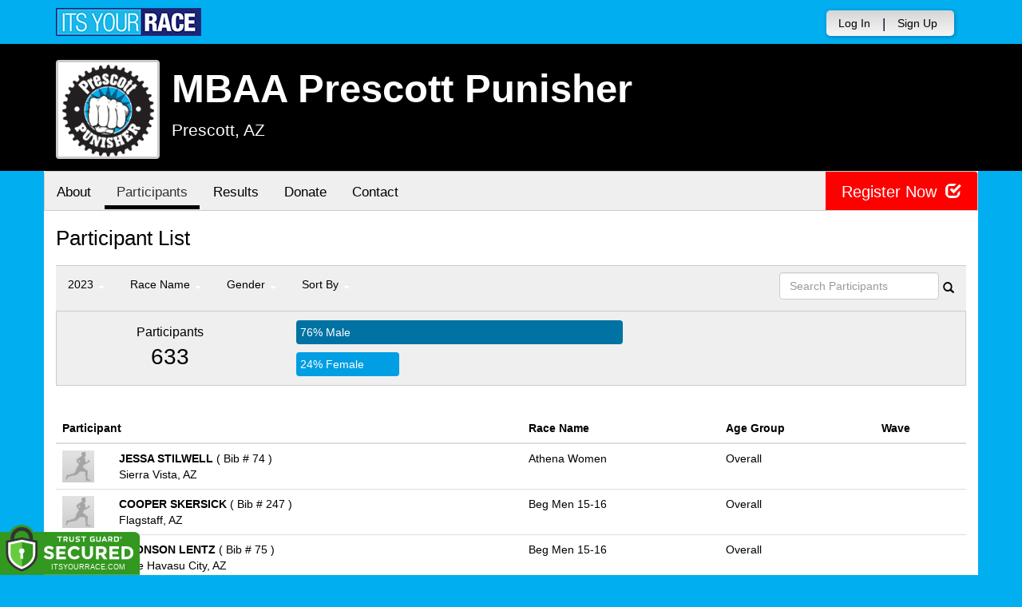

--- FILE ---
content_type: text/html; charset=utf-8
request_url: https://www.itsyourrace.com/ParticipantList.aspx?&id=9248&y=2023&eid=0&g=A&amin=0&amax=199&s=RaceName&srch=
body_size: 18035
content:


<!DOCTYPE html>
<html lang="en">
  <head><meta charset="utf-8" /><meta http-equiv="X-UA-Compatible" content="IE=edge" /><meta name="viewport" content="width=device-width, initial-scale=1" /><meta name="description" /><meta name="author" /><meta name="google-site-verification" content="l3iJD8enYU434h1nNM1YI2-loi-1TpXi8mX8fB9CWZo" /><link rel="shortcut icon" href="/favicon.ico" /><link href="/content/assets/css/styles.css?v=3" rel="stylesheet" type="text/css" /><link href="//fonts.googleapis.com/css?family=Open+Sans:300,400italic,400,700" rel="stylesheet" type="text/css" />

    <style>
        .event-map { margin:15px; padding:0; border:1px solid #cccccc; }
        .map-iframe { border-width:0; }
    </style>

    <script src="https://ajax.googleapis.com/ajax/libs/jquery/2.0.2/jquery.min.js"></script>
     <script src="https://ajax.googleapis.com/ajax/libs/jqueryui/1.11.2/jquery-ui.min.js"></script>
    <script src="/content/assets/js/bootstrap.js"></script>
    <!-- the word rotator -->

    <!-- HTML5 shim and Respond.js IE8 support of HTML5 elements and media queries -->
    <!--[if lt IE 9]>
      <script src="https://oss.maxcdn.com/libs/html5shiv/3.7.0/html5shiv.js"></script>
      <script src="https://oss.maxcdn.com/libs/respond.js/1.4.2/respond.min.js"></script>
    <![endif]-->

    
    <title>MBAA Prescott Punisher in Prescott, AZ - Details, Registration, and Results | ITS YOUR RACE</title>

    <style>
        #resultsSearch { min-width:200px; }
    </style>

    <script type="text/javascript" src="/js/arg-1.2.min.js"></script>
    <script type="text/javascript">
        $(document).ready(function () {
            $('#resultsSearch').keypress(function (e) {
                var key = e.which;
                if (key == 13)  // the enter key code
                {
                    var url = window.location.pathname + '?id=' + Arg('id') + '&y=' + Arg('y') + '&srch=' + $(this).val();
                    //alert(url);
                    window.location = url;
                    e.preventDefault();
                }
            });

            $('#btnSearch').click(function (e) {
                var url = window.location.pathname + '?id=' + Arg('id') + '&y=' + Arg('y') + '&srch=' + $('#resultsSearch').val();
                //alert(url);
                window.location = url;
                e.preventDefault();
            });
        });
    </script>

    <script type="text/javascript">
        var propertag = propertag || {};
        propertag.cmd = propertag.cmd || [];
        (function() {
        var pm = document.createElement('script');
        pm.async = true; pm.type = 'text/javascript';
        var is_ssl = 'https:' == document.location.protocol;
        pm.src = (is_ssl ? 'https:' : 'http:') + '//global.proper.io/itsyourrace.min.js';
        var node = document.getElementsByTagName('script')[0];
        node.parentNode.insertBefore(pm, node);
        })();
    </script>
<title>

</title></head>
<body>

<form name="form1" method="post" action="./ParticipantList.aspx?id=9248&amp;y=2023&amp;eid=0&amp;g=A&amp;amin=0&amp;amax=199&amp;s=RaceName&amp;srch=" id="form1">
<div>
<input type="hidden" name="RadScriptManager1_TSM" id="RadScriptManager1_TSM" value="" />
<input type="hidden" name="__EVENTTARGET" id="__EVENTTARGET" value="" />
<input type="hidden" name="__EVENTARGUMENT" id="__EVENTARGUMENT" value="" />
<input type="hidden" name="__LASTFOCUS" id="__LASTFOCUS" value="" />
<input type="hidden" name="__VIEWSTATE" id="__VIEWSTATE" value="/[base64]/aWQ9OTI0OGRkAhgPFgIfAWgWAmYPDxYEHwAFBlBob3Rvcx8DBRQvcGhvdG9zLmFzcHg/aWQ9OTI0OGRkAhoPFgIfAWgWAmYPDxYEHwAFBkF3YXJkcx8DBRQvQXdhcmRzLmFzcHg/[base64]/aWQ9OTI0OGRkAiIPZBYCZg8PFgQfAAUHQ29udGFjdB8DBRovRXZlbnRDb250YWN0LmFzcHg/[base64]/[base64]/[base64]/[base64]/[base64]/JmlkPTkyNDgmeT0yMDIzJmVpZD0xMTYyMzEmZz1BJmFtaW49MCZhbWF4PTE5OSZzPVJhY2VOYW1lJnNyY2g9GU1hcmF0aG9uIE1lbiBTaW5nbGUgU3BlZWRkAgYPZBYCZg8VAwBUUGFydGljaXBhbnRMaXN0LmFzcHg/[base64]/[base64]/[base64]/[base64]/[base64]/[base64]/[base64]/JmlkPTkyNDgmeT0yMDIzJmVpZD0xMTYyNjkmZz1BJmFtaW49MCZhbWF4PTE5OSZzPVJhY2VOYW1lJnNyY2g9EEV4cGVydCBXb21lbiA1MCtkAiwPZBYCZg8VAwBUUGFydGljaXBhbnRMaXN0LmFzcHg/[base64]/[base64]/[base64]/[base64]/[base64]/[base64]/[base64]/[base64]/JmlkPTkyNDgmeT0yMDIzJmVpZD0xMTYyOTQmZz1BJmFtaW49MCZhbWF4PTE5OSZzPVJhY2VOYW1lJnNyY2g9EEp1bmlvciBHaXJscyA2LThkAkUPZBYCZg8VAwBUUGFydGljaXBhbnRMaXN0LmFzcHg/[base64]/[base64]/[base64]/////w9k7h0uc9Cpqq1+gPj55NDgQkh9FNk=" />
</div>

<script type="text/javascript">
//<![CDATA[
var theForm = document.forms['form1'];
if (!theForm) {
    theForm = document.form1;
}
function __doPostBack(eventTarget, eventArgument) {
    if (!theForm.onsubmit || (theForm.onsubmit() != false)) {
        theForm.__EVENTTARGET.value = eventTarget;
        theForm.__EVENTARGUMENT.value = eventArgument;
        theForm.submit();
    }
}
//]]>
</script>


<script src="/WebResource.axd?d=tfPY8PMXhvA0xPE2jHTvXDwsmmDzl49swAaHf0r6QJ1mvlM14PM_F4APyAr_HP5TicmXHVD5zTREqhkbugnaoYcJQfY1&amp;t=638942066805310136" type="text/javascript"></script>


<script src="/Telerik.Web.UI.WebResource.axd?_TSM_HiddenField_=RadScriptManager1_TSM&amp;compress=1&amp;_TSM_CombinedScripts_=%3b%3bSystem.Web.Extensions%2c+Version%3d4.0.0.0%2c+Culture%3dneutral%2c+PublicKeyToken%3d31bf3856ad364e35%3aen-US%3a64455737-15dd-482f-b336-7074c5c53f91%3aea597d4b%3ab25378d2" type="text/javascript"></script>
<div>

	<input type="hidden" name="__VIEWSTATEGENERATOR" id="__VIEWSTATEGENERATOR" value="97E19426" />
	<input type="hidden" name="__EVENTVALIDATION" id="__EVENTVALIDATION" value="/wEdACCQf3PE7gOW92YyxA6ewh/vWtjzkWZgwuWLy62No0A0fY5MW6XMaFjzT9nUdsIknoulosIwqZUeEQ7Hl8XtqA2uBcAWh6CVb0i6BM+4YqZ3j2djpsjekWV1r/mLNDgaez9SdniIRbLH/[base64]/Zxy5h56Pr1JL1wAJI6VbDHSAxkbPfnE7C6iD9x8H9AlnJgKboO2lwI55bMVK5eyeFAwOgAGLrY1/6Tc24phb6NGhrOfmAMs/yAVfhZVsGqqMVAHSsIm7iRkxs/VsGRRAm1zt2MDC9gmZZMfgN0QMYXLWBYGkPqyUVLY6BRU+07BUbB3uKfwOYwoOktKEDgRpp6a360IxaTLZloGiI/DA4gwMF2cBvtuSJovBLtBl6GhVpS2ypxeKk2/5kd2VHrr4ewKk1a8SmenZeffa2Pr46i" />
</div>

    

    <script type="text/javascript">
//<![CDATA[
Sys.WebForms.PageRequestManager._initialize('ctl00$RadScriptManager1', 'form1', [], [], [], 90, 'ctl00');
//]]>
</script>


    

<script>
    function SetLanguageCookie(selectedLanguage) {
      var expDate = new Date();
      expDate.setDate(expDate.getDate() + 20); // Expiration 20 days from today
      document.cookie = "langCookie=" + selectedLanguage + "; expires=" + expDate.toUTCString() + "; path=/";
      window.location.reload(true);
    };
</script>




    <style>
        .navbar-brand { padding: 10px 10px 10px 0; height:auto; }
        .navbar-nav { margin-top:8px; padding-left: 10px; padding-top:0; }
        @media (min-width: 768px) {
            .navbar-nav > li > a {
                padding-top: 10px;
                padding-bottom: 10px;
            }
        }
        li.dropdown.language-li {
            min-width: 110px;
            text-align: right;
        }

        .navbar-nav > li > .language-menu {
            padding: 3px 0 3px 0;
            margin-top: -8px;
            border: 1px solid #49dffa;
            border-radius: 0;
            border-bottom-right-radius: 0;
            border-bottom-left-radius: 0;
        }

        @media (min-width: 768px) {
            .navbar-right .language-menu {
                left: auto;
                right: 5px;
            }
        }

        .open > .language-menu {
            display: block;
            border-top: 1px solid #2b8dcc !important;
        }

        .language-menu {
            position: absolute;
            top: 100%;
            z-index: 1000;
            display:none;
            min-width: 100px;
            margin: 0;
            list-style: none;
            font-size: 14px;
            background-color: #2b8dcc;
            box-shadow: 0 6px 12px rgba(0,0,0,.175);
            background-clip: padding-box;
        }

       .language-menu li { text-align:right;  padding:3px 10px 3px 0;}
       .language-menu li a { color:#49dffa; }

        .nav .open > a, .nav .open > a:focus, .nav .open > a:hover {
            background-color: #2b8dcc;
            border-color: #49dffa;
            border-bottom-color:#2b8dcc;
        }

        ul.language { width:120px !important; }

    </style>

    <!-- begins new navbar -->
    <div id="pnlLoggedOut2" class="" role="navigation">
      <div class="container">
        <div class="navbar-header">
          <button type="button" class="navbar-toggle" data-toggle="collapse" data-target=".navbar-collapse">
            <span class="sr-only">Toggle navigation</span>
            <span class="icon-bar"></span>
            <span class="icon-bar"></span>
            <span class="icon-bar"></span>
          </button>
          <a class="navbar-brand" href="http://www.itsyourrace.com/"><img src="https://www.itsyourrace.com/content/assets/img/its-your-race-logo.jpg" alt="ITS YOUR RACE logo" /></a>
          <div class="navbar-right secret pad bump-login">
            <ul id="menu-header-menu" class="nav navbar-nav-right">
              <li class="menu-item menu-item-type-post_type menu-item-object-page current_page_item">
                <a href="https://www.itsyourrace.com/login.aspx">Log In</a>
              </li>
              <li class="menu-item menu-item-type-post_type menu-item-object-page current_page_item">
                <p class="nav-p">|</p>
              </li>
              <li class="menu-item menu-item-type-post_type menu-item-object-page current_page_item">
                <a href="https://www.itsyourrace.com/signup.aspx">Sign Up</a>
              </li>
              <li class="menu-item menu-item-type-post_type menu-item-object-page current_page_item">
                <a class="btn btn-drk nav-btn-space" href="https://www.itsyourrace.com/admin/CreateEvent.aspx">Add My Event</a>
              </li>
            </ul>
          </div>
        </div>

        

        <div class="navbar-collapse collapse">
            <div class="navbar-right bump-login">
                <ul id="menu-header-menu" class="nav navbar-nav-right">
                    <li class="menu-item menu-item-type-post_type menu-item-object-page current_page_item">
                        <a href="https://www.itsyourrace.com/login.aspx">Log In</a>
                    </li>
                    <li class="menu-item menu-item-type-post_type menu-item-object-page current_page_item">
                        <p class="nav-p">|</p>
                    </li>
                    <li class="menu-item menu-item-type-post_type menu-item-object-page current_page_item">
                        <a href="https://www.itsyourrace.com/signup.aspx">Sign Up</a>
                    </li>
                </ul>
            </div>
        </div><!--/.navbar-collapse -->
      </div>
    </div>
    <!-- /new navbar -->



    

    <link href="/CustomCss.ashx?id=9248" rel="stylesheet" />











<!-- Main jumbotron for a primary marketing message or call to action -->
<div id="plnJumbotron" class="jumbotron event-header">
    <div class="container">
        
        <div class="row">
            <div class="col-md-12">
                <div class="event-logo">
                    <img id="imgLogoMedium" src="https://files.itsyourrace.com/events/9248/images/prescottpunisher.jpg" style="border-width:0px;" />
                </div>

                <h1 id="event-name" class="main-h1">MBAA Prescott Punisher</h1>
                <p id="event-citystate">Prescott, AZ</p>
            </div>
        </div>
    </div>
</div>

<div id="main-container" class="container">
    <!-- the event list -->

    <div class="row event-nav">

        <div class="event-nav-box">
            <ul class="nav nav-pills">
                <li id="liAbout"><a id="lnkAbout" href="/event.aspx?id=9248">About</a></li>
                <li id="liEventSchedule"></li>
                <li id="liParticipants" class="active"><a id="lnkParticipants" href="/ParticipantList.aspx?id=9248">Participants</a></li>
                
                <li id="liResults"><a id="lnkResults" href="/Results.aspx?id=9248">Results</a></li>
                
                
                
                <li id="liDonateOnly"><a id="lnkDonateOnly" href="http://PrescottPunisher.itsyourrace.com/DonateOnly.aspx">Donate</a></li>
                
                <li id="liContact"><a id="lnkContact" href="/EventContact.aspx?id=9248">Contact</a></li>
                
                
                
                
                
            </ul>
            <div id="pnlRegister" class="register-container">
                <div class="register-btn-box">
                    <a id="lnkRegister" class="register-btn" data-target="reg" href="https://PrescottPunisher.itsyourrace.com/register">Register Now <span class="glyphicon glyphicon-check"></a>
                </div>
            </div>
        </div>

    </div>


    <div class="row event-group">
        <div class="col-md-12 body-content">
            <h1>Participant List</h1>

            

            
                <div class="filters">
                    <ul class="nav nav-pills">
                        <li role="presentation" class="dropdown">
                            <a class="dropdown-toggle" data-toggle="dropdown" href="#" role="button" aria-expanded="false">
                                <!--Year-->
                                2023
                                <span class="caret"></span>
                            </a>
                            <ul class="dropdown-menu" role="menu">
                                
                                        <li class=''><a href='ParticipantList.aspx?&id=9248&y=2026&eid=0&g=A&amin=0&amax=199&s=RaceName&srch='><span class="glyphicon glyphicon-ok"></span>2026</a></li>
                                    
                                        <li class=''><a href='ParticipantList.aspx?&id=9248&y=2025&eid=0&g=A&amin=0&amax=199&s=RaceName&srch='><span class="glyphicon glyphicon-ok"></span>2025</a></li>
                                    
                                        <li class=''><a href='ParticipantList.aspx?&id=9248&y=2024&eid=0&g=A&amin=0&amax=199&s=RaceName&srch='><span class="glyphicon glyphicon-ok"></span>2024</a></li>
                                    
                                        <li class='active'><a href='ParticipantList.aspx?&id=9248&y=2023&eid=0&g=A&amin=0&amax=199&s=RaceName&srch='><span class="glyphicon glyphicon-ok"></span>2023</a></li>
                                    
                                        <li class=''><a href='ParticipantList.aspx?&id=9248&y=2022&eid=0&g=A&amin=0&amax=199&s=RaceName&srch='><span class="glyphicon glyphicon-ok"></span>2022</a></li>
                                    
                                        <li class=''><a href='ParticipantList.aspx?&id=9248&y=2021&eid=0&g=A&amin=0&amax=199&s=RaceName&srch='><span class="glyphicon glyphicon-ok"></span>2021</a></li>
                                    
                                        <li class=''><a href='ParticipantList.aspx?&id=9248&y=2020&eid=0&g=A&amin=0&amax=199&s=RaceName&srch='><span class="glyphicon glyphicon-ok"></span>2020</a></li>
                                    
                                        <li class=''><a href='ParticipantList.aspx?&id=9248&y=2019&eid=0&g=A&amin=0&amax=199&s=RaceName&srch='><span class="glyphicon glyphicon-ok"></span>2019</a></li>
                                    
                                        <li class=''><a href='ParticipantList.aspx?&id=9248&y=2018&eid=0&g=A&amin=0&amax=199&s=RaceName&srch='><span class="glyphicon glyphicon-ok"></span>2018</a></li>
                                    
                                        <li class=''><a href='ParticipantList.aspx?&id=9248&y=2017&eid=0&g=A&amin=0&amax=199&s=RaceName&srch='><span class="glyphicon glyphicon-ok"></span>2017</a></li>
                                    
                            </ul>
                        </li>
                        <li role="presentation" class="dropdown">
                            <a class="dropdown-toggle" data-toggle="dropdown" href="#" role="button" aria-expanded="false">
                                <!--Division-->
                                Race Name
                                <span class="caret"></span>
                            </a>
                            <ul class="dropdown-menu" role="menu">
                                
                                        <li><a href="#"><span class="glyphicon glyphicon-ok"></span>All Races</a></li>
                                    
                                        <li class=''><a href='ParticipantList.aspx?&id=9248&y=2023&eid=116227&g=A&amin=0&amax=199&s=RaceName&srch='><span class="glyphicon glyphicon-ok"></span>Marathon Men Open</a></li>
                                    
                                        <li class=''><a href='ParticipantList.aspx?&id=9248&y=2023&eid=116228&g=A&amin=0&amax=199&s=RaceName&srch='><span class="glyphicon glyphicon-ok"></span>Marathon Women Open</a></li>
                                    
                                        <li class=''><a href='ParticipantList.aspx?&id=9248&y=2023&eid=116229&g=A&amin=0&amax=199&s=RaceName&srch='><span class="glyphicon glyphicon-ok"></span>Marathon Men 45+</a></li>
                                    
                                        <li class=''><a href='ParticipantList.aspx?&id=9248&y=2023&eid=116230&g=A&amin=0&amax=199&s=RaceName&srch='><span class="glyphicon glyphicon-ok"></span>Marathon Women 45+</a></li>
                                    
                                        <li class=''><a href='ParticipantList.aspx?&id=9248&y=2023&eid=116231&g=A&amin=0&amax=199&s=RaceName&srch='><span class="glyphicon glyphicon-ok"></span>Marathon Men Single Speed</a></li>
                                    
                                        <li class=''><a href='ParticipantList.aspx?&id=9248&y=2023&eid=116232&g=A&amin=0&amax=199&s=RaceName&srch='><span class="glyphicon glyphicon-ok"></span>Marathon Women Single Speed</a></li>
                                    
                                        <li class=''><a href='ParticipantList.aspx?&id=9248&y=2023&eid=116233&g=A&amin=0&amax=199&s=RaceName&srch='><span class="glyphicon glyphicon-ok"></span>Elite Men</a></li>
                                    
                                        <li class=''><a href='ParticipantList.aspx?&id=9248&y=2023&eid=116234&g=A&amin=0&amax=199&s=RaceName&srch='><span class="glyphicon glyphicon-ok"></span>Expert Men 15-16</a></li>
                                    
                                        <li class=''><a href='ParticipantList.aspx?&id=9248&y=2023&eid=116235&g=A&amin=0&amax=199&s=RaceName&srch='><span class="glyphicon glyphicon-ok"></span>Expert Men 17-18</a></li>
                                    
                                        <li class=''><a href='ParticipantList.aspx?&id=9248&y=2023&eid=116236&g=A&amin=0&amax=199&s=RaceName&srch='><span class="glyphicon glyphicon-ok"></span>Expert Men 19-29</a></li>
                                    
                                        <li class=''><a href='ParticipantList.aspx?&id=9248&y=2023&eid=116237&g=A&amin=0&amax=199&s=RaceName&srch='><span class="glyphicon glyphicon-ok"></span>Expert Men 30-39</a></li>
                                    
                                        <li class=''><a href='ParticipantList.aspx?&id=9248&y=2023&eid=116238&g=A&amin=0&amax=199&s=RaceName&srch='><span class="glyphicon glyphicon-ok"></span>Expert Men 40-49</a></li>
                                    
                                        <li class=''><a href='ParticipantList.aspx?&id=9248&y=2023&eid=116239&g=A&amin=0&amax=199&s=RaceName&srch='><span class="glyphicon glyphicon-ok"></span>Expert Men 50+</a></li>
                                    
                                        <li class=''><a href='ParticipantList.aspx?&id=9248&y=2023&eid=116240&g=A&amin=0&amax=199&s=RaceName&srch='><span class="glyphicon glyphicon-ok"></span>Expert Men Single Speed</a></li>
                                    
                                        <li class=''><a href='ParticipantList.aspx?&id=9248&y=2023&eid=116242&g=A&amin=0&amax=199&s=RaceName&srch='><span class="glyphicon glyphicon-ok"></span>Expert Men Single Speed 45+</a></li>
                                    
                                        <li class=''><a href='ParticipantList.aspx?&id=9248&y=2023&eid=116241&g=A&amin=0&amax=199&s=RaceName&srch='><span class="glyphicon glyphicon-ok"></span>Inter Men 13-14</a></li>
                                    
                                        <li class=''><a href='ParticipantList.aspx?&id=9248&y=2023&eid=116243&g=A&amin=0&amax=199&s=RaceName&srch='><span class="glyphicon glyphicon-ok"></span>Inter Men 15-16</a></li>
                                    
                                        <li class=''><a href='ParticipantList.aspx?&id=9248&y=2023&eid=116244&g=A&amin=0&amax=199&s=RaceName&srch='><span class="glyphicon glyphicon-ok"></span>Inter Men 17-18</a></li>
                                    
                                        <li class=''><a href='ParticipantList.aspx?&id=9248&y=2023&eid=116245&g=A&amin=0&amax=199&s=RaceName&srch='><span class="glyphicon glyphicon-ok"></span>Inter Men 19-29</a></li>
                                    
                                        <li class=''><a href='ParticipantList.aspx?&id=9248&y=2023&eid=116246&g=A&amin=0&amax=199&s=RaceName&srch='><span class="glyphicon glyphicon-ok"></span>Inter Men 30-39</a></li>
                                    
                                        <li class=''><a href='ParticipantList.aspx?&id=9248&y=2023&eid=116247&g=A&amin=0&amax=199&s=RaceName&srch='><span class="glyphicon glyphicon-ok"></span>Inter Men 40-49</a></li>
                                    
                                        <li class=''><a href='ParticipantList.aspx?&id=9248&y=2023&eid=116248&g=A&amin=0&amax=199&s=RaceName&srch='><span class="glyphicon glyphicon-ok"></span>Inter Men 50-59</a></li>
                                    
                                        <li class=''><a href='ParticipantList.aspx?&id=9248&y=2023&eid=116249&g=A&amin=0&amax=199&s=RaceName&srch='><span class="glyphicon glyphicon-ok"></span>Inter Men Single Speed</a></li>
                                    
                                        <li class=''><a href='ParticipantList.aspx?&id=9248&y=2023&eid=116250&g=A&amin=0&amax=199&s=RaceName&srch='><span class="glyphicon glyphicon-ok"></span>Inter Men Single Speed 45+</a></li>
                                    
                                        <li class=''><a href='ParticipantList.aspx?&id=9248&y=2023&eid=116251&g=A&amin=0&amax=199&s=RaceName&srch='><span class="glyphicon glyphicon-ok"></span>Masters Men 60-69</a></li>
                                    
                                        <li class=''><a href='ParticipantList.aspx?&id=9248&y=2023&eid=116252&g=A&amin=0&amax=199&s=RaceName&srch='><span class="glyphicon glyphicon-ok"></span>Masters Men 70+</a></li>
                                    
                                        <li class=''><a href='ParticipantList.aspx?&id=9248&y=2023&eid=116253&g=A&amin=0&amax=199&s=RaceName&srch='><span class="glyphicon glyphicon-ok"></span>Plus Bike Men</a></li>
                                    
                                        <li class=''><a href='ParticipantList.aspx?&id=9248&y=2023&eid=116254&g=A&amin=0&amax=199&s=RaceName&srch='><span class="glyphicon glyphicon-ok"></span>Rock Crusher Men</a></li>
                                    
                                        <li class=''><a href='ParticipantList.aspx?&id=9248&y=2023&eid=116255&g=A&amin=0&amax=199&s=RaceName&srch='><span class="glyphicon glyphicon-ok"></span>Beg Men 15-16</a></li>
                                    
                                        <li class=''><a href='ParticipantList.aspx?&id=9248&y=2023&eid=116256&g=A&amin=0&amax=199&s=RaceName&srch='><span class="glyphicon glyphicon-ok"></span>Beg Men 17-18</a></li>
                                    
                                        <li class=''><a href='ParticipantList.aspx?&id=9248&y=2023&eid=116257&g=A&amin=0&amax=199&s=RaceName&srch='><span class="glyphicon glyphicon-ok"></span>Beg Men 19-29</a></li>
                                    
                                        <li class=''><a href='ParticipantList.aspx?&id=9248&y=2023&eid=116258&g=A&amin=0&amax=199&s=RaceName&srch='><span class="glyphicon glyphicon-ok"></span>Beg Men 30-39</a></li>
                                    
                                        <li class=''><a href='ParticipantList.aspx?&id=9248&y=2023&eid=116259&g=A&amin=0&amax=199&s=RaceName&srch='><span class="glyphicon glyphicon-ok"></span>Beg Men 40-49</a></li>
                                    
                                        <li class=''><a href='ParticipantList.aspx?&id=9248&y=2023&eid=116260&g=A&amin=0&amax=199&s=RaceName&srch='><span class="glyphicon glyphicon-ok"></span>Beg Men 50-59</a></li>
                                    
                                        <li class=''><a href='ParticipantList.aspx?&id=9248&y=2023&eid=116261&g=A&amin=0&amax=199&s=RaceName&srch='><span class="glyphicon glyphicon-ok"></span>Beg Men 60+</a></li>
                                    
                                        <li class=''><a href='ParticipantList.aspx?&id=9248&y=2023&eid=116262&g=A&amin=0&amax=199&s=RaceName&srch='><span class="glyphicon glyphicon-ok"></span>First Time Men</a></li>
                                    
                                        <li class=''><a href='ParticipantList.aspx?&id=9248&y=2023&eid=116263&g=A&amin=0&amax=199&s=RaceName&srch='><span class="glyphicon glyphicon-ok"></span>Elite Women</a></li>
                                    
                                        <li class=''><a href='ParticipantList.aspx?&id=9248&y=2023&eid=116264&g=A&amin=0&amax=199&s=RaceName&srch='><span class="glyphicon glyphicon-ok"></span>Expert Women 15-16</a></li>
                                    
                                        <li class=''><a href='ParticipantList.aspx?&id=9248&y=2023&eid=116265&g=A&amin=0&amax=199&s=RaceName&srch='><span class="glyphicon glyphicon-ok"></span>Expert Women 17-18</a></li>
                                    
                                        <li class=''><a href='ParticipantList.aspx?&id=9248&y=2023&eid=116266&g=A&amin=0&amax=199&s=RaceName&srch='><span class="glyphicon glyphicon-ok"></span>Expert Women 19-29</a></li>
                                    
                                        <li class=''><a href='ParticipantList.aspx?&id=9248&y=2023&eid=116267&g=A&amin=0&amax=199&s=RaceName&srch='><span class="glyphicon glyphicon-ok"></span>Expert Women 30-39</a></li>
                                    
                                        <li class=''><a href='ParticipantList.aspx?&id=9248&y=2023&eid=116268&g=A&amin=0&amax=199&s=RaceName&srch='><span class="glyphicon glyphicon-ok"></span>Expert Women 40-49</a></li>
                                    
                                        <li class=''><a href='ParticipantList.aspx?&id=9248&y=2023&eid=116269&g=A&amin=0&amax=199&s=RaceName&srch='><span class="glyphicon glyphicon-ok"></span>Expert Women 50+</a></li>
                                    
                                        <li class=''><a href='ParticipantList.aspx?&id=9248&y=2023&eid=116270&g=A&amin=0&amax=199&s=RaceName&srch='><span class="glyphicon glyphicon-ok"></span>Single Speed Women Open</a></li>
                                    
                                        <li class=''><a href='ParticipantList.aspx?&id=9248&y=2023&eid=116271&g=A&amin=0&amax=199&s=RaceName&srch='><span class="glyphicon glyphicon-ok"></span>Inter Women 13-14</a></li>
                                    
                                        <li class=''><a href='ParticipantList.aspx?&id=9248&y=2023&eid=116272&g=A&amin=0&amax=199&s=RaceName&srch='><span class="glyphicon glyphicon-ok"></span>Inter Women 15-16</a></li>
                                    
                                        <li class=''><a href='ParticipantList.aspx?&id=9248&y=2023&eid=116273&g=A&amin=0&amax=199&s=RaceName&srch='><span class="glyphicon glyphicon-ok"></span>Inter Women 17-18</a></li>
                                    
                                        <li class=''><a href='ParticipantList.aspx?&id=9248&y=2023&eid=116274&g=A&amin=0&amax=199&s=RaceName&srch='><span class="glyphicon glyphicon-ok"></span>Inter Women 19-29</a></li>
                                    
                                        <li class=''><a href='ParticipantList.aspx?&id=9248&y=2023&eid=116275&g=A&amin=0&amax=199&s=RaceName&srch='><span class="glyphicon glyphicon-ok"></span>Inter Women 30-39</a></li>
                                    
                                        <li class=''><a href='ParticipantList.aspx?&id=9248&y=2023&eid=116276&g=A&amin=0&amax=199&s=RaceName&srch='><span class="glyphicon glyphicon-ok"></span>Inter Women 40-49</a></li>
                                    
                                        <li class=''><a href='ParticipantList.aspx?&id=9248&y=2023&eid=116277&g=A&amin=0&amax=199&s=RaceName&srch='><span class="glyphicon glyphicon-ok"></span>Inter Women 50-59</a></li>
                                    
                                        <li class=''><a href='ParticipantList.aspx?&id=9248&y=2023&eid=116278&g=A&amin=0&amax=199&s=RaceName&srch='><span class="glyphicon glyphicon-ok"></span>Masters Women 60+</a></li>
                                    
                                        <li class=''><a href='ParticipantList.aspx?&id=9248&y=2023&eid=116279&g=A&amin=0&amax=199&s=RaceName&srch='><span class="glyphicon glyphicon-ok"></span>Plus Bike Women</a></li>
                                    
                                        <li class=''><a href='ParticipantList.aspx?&id=9248&y=2023&eid=116280&g=A&amin=0&amax=199&s=RaceName&srch='><span class="glyphicon glyphicon-ok"></span>Athena Women</a></li>
                                    
                                        <li class=''><a href='ParticipantList.aspx?&id=9248&y=2023&eid=116281&g=A&amin=0&amax=199&s=RaceName&srch='><span class="glyphicon glyphicon-ok"></span>Beg Women 15-16</a></li>
                                    
                                        <li class=''><a href='ParticipantList.aspx?&id=9248&y=2023&eid=116282&g=A&amin=0&amax=199&s=RaceName&srch='><span class="glyphicon glyphicon-ok"></span>Beg Women 17-18</a></li>
                                    
                                        <li class=''><a href='ParticipantList.aspx?&id=9248&y=2023&eid=116283&g=A&amin=0&amax=199&s=RaceName&srch='><span class="glyphicon glyphicon-ok"></span>Beg Women 19-29</a></li>
                                    
                                        <li class=''><a href='ParticipantList.aspx?&id=9248&y=2023&eid=116284&g=A&amin=0&amax=199&s=RaceName&srch='><span class="glyphicon glyphicon-ok"></span>Beg Women 30-39</a></li>
                                    
                                        <li class=''><a href='ParticipantList.aspx?&id=9248&y=2023&eid=116285&g=A&amin=0&amax=199&s=RaceName&srch='><span class="glyphicon glyphicon-ok"></span>Beg Women 40-49</a></li>
                                    
                                        <li class=''><a href='ParticipantList.aspx?&id=9248&y=2023&eid=116286&g=A&amin=0&amax=199&s=RaceName&srch='><span class="glyphicon glyphicon-ok"></span>Beg Women 50+</a></li>
                                    
                                        <li class=''><a href='ParticipantList.aspx?&id=9248&y=2023&eid=116287&g=A&amin=0&amax=199&s=RaceName&srch='><span class="glyphicon glyphicon-ok"></span>First Time Women</a></li>
                                    
                                        <li class=''><a href='ParticipantList.aspx?&id=9248&y=2023&eid=116288&g=A&amin=0&amax=199&s=RaceName&srch='><span class="glyphicon glyphicon-ok"></span>Junior Boys 13-14</a></li>
                                    
                                        <li class=''><a href='ParticipantList.aspx?&id=9248&y=2023&eid=116289&g=A&amin=0&amax=199&s=RaceName&srch='><span class="glyphicon glyphicon-ok"></span>Junior Girls 13-14</a></li>
                                    
                                        <li class=''><a href='ParticipantList.aspx?&id=9248&y=2023&eid=116290&g=A&amin=0&amax=199&s=RaceName&srch='><span class="glyphicon glyphicon-ok"></span>Junior Boys 11-12</a></li>
                                    
                                        <li class=''><a href='ParticipantList.aspx?&id=9248&y=2023&eid=116291&g=A&amin=0&amax=199&s=RaceName&srch='><span class="glyphicon glyphicon-ok"></span>Junior Girls 11-12</a></li>
                                    
                                        <li class=''><a href='ParticipantList.aspx?&id=9248&y=2023&eid=116292&g=A&amin=0&amax=199&s=RaceName&srch='><span class="glyphicon glyphicon-ok"></span>Junior Boys 9-10</a></li>
                                    
                                        <li class=''><a href='ParticipantList.aspx?&id=9248&y=2023&eid=116293&g=A&amin=0&amax=199&s=RaceName&srch='><span class="glyphicon glyphicon-ok"></span>Junior Girls 9-10</a></li>
                                    
                                        <li class=''><a href='ParticipantList.aspx?&id=9248&y=2023&eid=116294&g=A&amin=0&amax=199&s=RaceName&srch='><span class="glyphicon glyphicon-ok"></span>Junior Girls 6-8</a></li>
                                    
                                        <li class=''><a href='ParticipantList.aspx?&id=9248&y=2023&eid=116295&g=A&amin=0&amax=199&s=RaceName&srch='><span class="glyphicon glyphicon-ok"></span>Junior Boys 6-8</a></li>
                                    
                                        <li class=''><a href='ParticipantList.aspx?&id=9248&y=2023&eid=116296&g=A&amin=0&amax=199&s=RaceName&srch='><span class="glyphicon glyphicon-ok"></span>DNF</a></li>
                                    
                                        <li class=''><a href='ParticipantList.aspx?&id=9248&y=2023&eid=121208&g=A&amin=0&amax=199&s=RaceName&srch='><span class="glyphicon glyphicon-ok"></span>Overall Elite Expert Men</a></li>
                                    
                                        <li class=''><a href='ParticipantList.aspx?&id=9248&y=2023&eid=121209&g=A&amin=0&amax=199&s=RaceName&srch='><span class="glyphicon glyphicon-ok"></span>Overall Elite Expert Women</a></li>
                                    
                                        <li class=''><a href='ParticipantList.aspx?&id=9248&y=2023&eid=121210&g=A&amin=0&amax=199&s=RaceName&srch='><span class="glyphicon glyphicon-ok"></span>Marathon Men Combined</a></li>
                                    
                                        <li class=''><a href='ParticipantList.aspx?&id=9248&y=2023&eid=121211&g=A&amin=0&amax=199&s=RaceName&srch='><span class="glyphicon glyphicon-ok"></span>Marathon Women Combined</a></li>
                                    
                            </ul>
                        </li>
                        <li role="presentation" class="dropdown">
                            <a class="dropdown-toggle" data-toggle="dropdown" href="#" role="button" aria-expanded="false">
                                Gender
                                <span class="caret"></span>
                            </a>
                            <ul class="dropdown-menu" role="menu">
                                <li class=''><a href='ParticipantList.aspx?&id=9248&y=2023&eid=0&g=a&amin=0&amax=199&s=RaceName&srch='><span class="glyphicon glyphicon-ok"></span>Any</a></li>
                                <li class=''><a href='ParticipantList.aspx?&id=9248&y=2023&eid=0&g=m&amin=0&amax=199&s=RaceName&srch='><span class="glyphicon glyphicon-ok"></span>Male</a></li>
                                <li class=''><a href='ParticipantList.aspx?&id=9248&y=2023&eid=0&g=f&amin=0&amax=199&s=RaceName&srch='><span class="glyphicon glyphicon-ok"></span>Female</a></li>
                            </ul>
                        </li>
                        <li role="presentation" class="dropdown">
                            <a class="dropdown-toggle" data-toggle="dropdown" href="#" role="button" aria-expanded="false">
                                Sort By
                                <span class="caret"></span>
                            </a>
                            <ul class="dropdown-menu" role="menu">
                                <li class=''><a href='ParticipantList.aspx?&id=9248&y=2023&eid=0&g=A&amin=0&amax=199&s=LastName&srch='><span class="glyphicon glyphicon-ok"></span>Participant Name</a></li>
                                <li class='active'><a href='ParticipantList.aspx?&id=9248&y=2023&eid=0&g=A&amin=0&amax=199&s=RaceName&srch='><span class="glyphicon glyphicon-ok"></span>Race Name</a></li>
                                <li class=''><a href='ParticipantList.aspx?&id=9248&y=2023&eid=0&g=A&amin=0&amax=199&s=AgeOnRaceDay&srch='><span class="glyphicon glyphicon-ok"></span>Age Group</a></li>
                            </ul>
                        </li>
                    </ul>

                    <div class="form-inline" role="form">
                        <div class="form-group">
                            <label class="sr-only" for="resultsSearch">Search Participants</label>
                            <input name="ctl00$ContentPlaceHolder1$resultsSearch" type="text" id="resultsSearch" class="form-control" placeholder="Search Participants" /><a id="btnSearch" href="javascript:__doPostBack(&#39;ctl00$ContentPlaceHolder1$btnSearch&#39;,&#39;&#39;)"><span class="glyphicon glyphicon-search"></span></a>
                        </div>
                        <!--<a href="#"><span class="glyphicon glyphicon-search"></span></a>-->
                    </div>
                </div>

                <div class="col-md-12 results-container">


                    <div class="row stats-panel">
                        <div class="col-sm-3 stat-box">
                            <span class="title">Participants</span>
                            <span class="number">
                                633</span>
                        </div>
                        <div class="col-sm-6 demo-chart">
                            <ul class="demo-chart-list">
                                <li class="male">
                                    <div id="barMale" class="chart-bar" style="width:76%;&quot;">
                                        <span class="chart-label">
                                            76% Male</span>
                                    </div>
                                </li>
                                <li class="female">
                                    <div id="barFemale" class="chart-bar" style="width:24%;&quot;">
                                        <span class="chart-label">
                                            24% Female</span>
                                    </div>
                                </li>
                            </ul>
                        </div>
                        <div class="col-sm-3 stat-box">
                            <button style="display:none;" class="btn btn-primary check-registration" data-toggle="modal" data-target="#checkRegistrationModal">See if you're registered <span class="glyphicon glyphicon-search"></span></button>
                        </div>
                    </div>
                </div>

                <div class="col-md-12 results-rows">
                    
                            <table class="table table-hover">
                                <thead>
                                    <tr>
                                        <th colspan="2">Participant</th>
                                        <th>Race Name</th>
                                        <th>Age Group</th>
                                        <th>Wave</th>
                                    </tr>
                                </thead>
                                <tbody>
                                    
                            <tr id="Tr1">
	<td style="width:60px;">
                                    <img class="profile-result" src="images/profile-placeholder.png" />
								</td>
	<td>
                                    <p>
                                        <strong>
                                            JESSA STILWELL
										</strong>
                                        ( Bib # 74 )
                                    </p>
                                    <p>Sierra Vista, AZ</p>
                                    
                                </td>
	<td>
                                    Athena Women
                                </td>
	<td>
                                    Overall
                                </td>
	<td>
                                    
                                </td>
</tr>

                        
                            <tr id="Tr1">
	<td style="width:60px;">
                                    <img class="profile-result" src="images/profile-placeholder.png" />
								</td>
	<td>
                                    <p>
                                        <strong>
                                            COOPER SKERSICK
										</strong>
                                        ( Bib # 247 )
                                    </p>
                                    <p>Flagstaff, AZ</p>
                                    
                                </td>
	<td>
                                    Beg Men 15-16
                                </td>
	<td>
                                    Overall
                                </td>
	<td>
                                    
                                </td>
</tr>

                        
                            <tr id="Tr1">
	<td style="width:60px;">
                                    <img class="profile-result" src="images/profile-placeholder.png" />
								</td>
	<td>
                                    <p>
                                        <strong>
                                            BRONSON LENTZ
										</strong>
                                        ( Bib # 75 )
                                    </p>
                                    <p>Lake Havasu City, AZ</p>
                                    
                                </td>
	<td>
                                    Beg Men 15-16
                                </td>
	<td>
                                    Overall
                                </td>
	<td>
                                    
                                </td>
</tr>

                        
                            <tr id="Tr1">
	<td style="width:60px;">
                                    <img class="profile-result" src="images/profile-placeholder.png" />
								</td>
	<td>
                                    <p>
                                        <strong>
                                            GAVIN PURSLEY
										</strong>
                                        ( Bib # 108 )
                                    </p>
                                    <p>Tucson, AZ</p>
                                    
                                </td>
	<td>
                                    Beg Men 15-16
                                </td>
	<td>
                                    Overall
                                </td>
	<td>
                                    
                                </td>
</tr>

                        
                            <tr id="Tr1">
	<td style="width:60px;">
                                    <img class="profile-result" src="images/profile-placeholder.png" />
								</td>
	<td>
                                    <p>
                                        <strong>
                                            ETHAN CHIANG
										</strong>
                                        ( Bib # 444 )
                                    </p>
                                    <p>Phoenix, AZ</p>
                                    
                                </td>
	<td>
                                    Beg Men 15-16
                                </td>
	<td>
                                    Overall
                                </td>
	<td>
                                    
                                </td>
</tr>

                        
                            <tr id="Tr1">
	<td style="width:60px;">
                                    <img class="profile-result" src="images/profile-placeholder.png" />
								</td>
	<td>
                                    <p>
                                        <strong>
                                            COLLIN MCCOSKEY
										</strong>
                                        ( Bib # 372 )
                                    </p>
                                    <p>Tucson, AZ</p>
                                    
                                </td>
	<td>
                                    Beg Men 15-16
                                </td>
	<td>
                                    Overall
                                </td>
	<td>
                                    
                                </td>
</tr>

                        
                            <tr id="Tr1">
	<td style="width:60px;">
                                    <img class="profile-result" src="images/profile-placeholder.png" />
								</td>
	<td>
                                    <p>
                                        <strong>
                                            CARSON PAOLA
										</strong>
                                        ( Bib # 61 )
                                    </p>
                                    <p>Cave Creek, AZ</p>
                                    
                                </td>
	<td>
                                    Beg Men 15-16
                                </td>
	<td>
                                    Overall
                                </td>
	<td>
                                    
                                </td>
</tr>

                        
                            <tr id="Tr1">
	<td style="width:60px;">
                                    <img class="profile-result" src="images/profile-placeholder.png" />
								</td>
	<td>
                                    <p>
                                        <strong>
                                            ZACHARY RUMBY
										</strong>
                                        ( Bib # 65 )
                                    </p>
                                    <p>Phoenix, AZ</p>
                                    
                                </td>
	<td>
                                    Beg Men 15-16
                                </td>
	<td>
                                    Overall
                                </td>
	<td>
                                    
                                </td>
</tr>

                        
                            <tr id="Tr1">
	<td style="width:60px;">
                                    <img class="profile-result" src="images/profile-placeholder.png" />
								</td>
	<td>
                                    <p>
                                        <strong>
                                            HENRY NIELSEN
										</strong>
                                        ( Bib # 414 )
                                    </p>
                                    <p>Cave Creek, AZ</p>
                                    
                                </td>
	<td>
                                    Beg Men 15-16
                                </td>
	<td>
                                    Overall
                                </td>
	<td>
                                    
                                </td>
</tr>

                        
                            <tr id="Tr1">
	<td style="width:60px;">
                                    <img class="profile-result" src="images/profile-placeholder.png" />
								</td>
	<td>
                                    <p>
                                        <strong>
                                            MATTHEW BORSO
										</strong>
                                        ( Bib # 393 )
                                    </p>
                                    <p>Cave Creek, AZ</p>
                                    
                                </td>
	<td>
                                    Beg Men 15-16
                                </td>
	<td>
                                    Overall
                                </td>
	<td>
                                    
                                </td>
</tr>

                        
                            <tr id="Tr1">
	<td style="width:60px;">
                                    <img class="profile-result" src="images/profile-placeholder.png" />
								</td>
	<td>
                                    <p>
                                        <strong>
                                            RYDER GREEN
										</strong>
                                        ( Bib # 130 )
                                    </p>
                                    <p>Queen Creek, AZ</p>
                                    
                                </td>
	<td>
                                    Beg Men 15-16
                                </td>
	<td>
                                    Overall
                                </td>
	<td>
                                    
                                </td>
</tr>

                        
                            <tr id="Tr1">
	<td style="width:60px;">
                                    <img class="profile-result" src="images/profile-placeholder.png" />
								</td>
	<td>
                                    <p>
                                        <strong>
                                            KEEGAN SCHUTZA
										</strong>
                                        ( Bib # 109 )
                                    </p>
                                    <p>Cave Creel, AZ</p>
                                    
                                </td>
	<td>
                                    Beg Men 15-16
                                </td>
	<td>
                                    Overall
                                </td>
	<td>
                                    
                                </td>
</tr>

                        
                            <tr id="Tr1">
	<td style="width:60px;">
                                    <img class="profile-result" src="images/profile-placeholder.png" />
								</td>
	<td>
                                    <p>
                                        <strong>
                                            COULSON RICH
										</strong>
                                        ( Bib # 273 )
                                    </p>
                                    <p>Queen Creek, AZ</p>
                                    
                                </td>
	<td>
                                    Beg Men 15-16
                                </td>
	<td>
                                    Overall
                                </td>
	<td>
                                    
                                </td>
</tr>

                        
                            <tr id="Tr1">
	<td style="width:60px;">
                                    <img class="profile-result" src="images/profile-placeholder.png" />
								</td>
	<td>
                                    <p>
                                        <strong>
                                            ALEX WALKER
										</strong>
                                        ( Bib # 237 )
                                    </p>
                                    <p>Prescott, AZ</p>
                                    
                                </td>
	<td>
                                    Beg Men 15-16
                                </td>
	<td>
                                    Overall
                                </td>
	<td>
                                    
                                </td>
</tr>

                        
                            <tr id="Tr1">
	<td style="width:60px;">
                                    <img class="profile-result" src="images/profile-placeholder.png" />
								</td>
	<td>
                                    <p>
                                        <strong>
                                            ABRAHAM BENDER
										</strong>
                                        ( Bib # 215 )
                                    </p>
                                    <p>Cave Creek, AZ</p>
                                    
                                </td>
	<td>
                                    Beg Men 15-16
                                </td>
	<td>
                                    Overall
                                </td>
	<td>
                                    
                                </td>
</tr>

                        
                            <tr id="Tr1">
	<td style="width:60px;">
                                    <img class="profile-result" src="images/profile-placeholder.png" />
								</td>
	<td>
                                    <p>
                                        <strong>
                                            NATHAN KUNDE
										</strong>
                                        ( Bib # 217 )
                                    </p>
                                    <p>Phoenix, AZ</p>
                                    
                                </td>
	<td>
                                    Beg Men 15-16
                                </td>
	<td>
                                    Overall
                                </td>
	<td>
                                    
                                </td>
</tr>

                        
                            <tr id="Tr1">
	<td style="width:60px;">
                                    <img class="profile-result" src="images/profile-placeholder.png" />
								</td>
	<td>
                                    <p>
                                        <strong>
                                            LORENZO DA FONSECA
										</strong>
                                        
                                    </p>
                                    <p>Scottsdale, AZ</p>
                                    
                                </td>
	<td>
                                    Beg Men 15-16
                                </td>
	<td>
                                    Overall
                                </td>
	<td>
                                    
                                </td>
</tr>

                        
                            <tr id="Tr1">
	<td style="width:60px;">
                                    <img class="profile-result" src="images/profile-placeholder.png" />
								</td>
	<td>
                                    <p>
                                        <strong>
                                            GRANT KEATON
										</strong>
                                        ( Bib # 276 )
                                    </p>
                                    <p>Phoenix, AZ</p>
                                    
                                </td>
	<td>
                                    Beg Men 15-16
                                </td>
	<td>
                                    Overall
                                </td>
	<td>
                                    
                                </td>
</tr>

                        
                            <tr id="Tr1">
	<td style="width:60px;">
                                    <img class="profile-result" src="images/profile-placeholder.png" />
								</td>
	<td>
                                    <p>
                                        <strong>
                                            WYATT LLOYD
										</strong>
                                        ( Bib # 652 )
                                    </p>
                                    <p>Mesa, AZ</p>
                                    
                                </td>
	<td>
                                    Beg Men 15-16
                                </td>
	<td>
                                    Overall
                                </td>
	<td>
                                    
                                </td>
</tr>

                        
                            <tr id="Tr1">
	<td style="width:60px;">
                                    <img class="profile-result" src="images/profile-placeholder.png" />
								</td>
	<td>
                                    <p>
                                        <strong>
                                            COLLYN HOOBLER
										</strong>
                                        ( Bib # 725 )
                                    </p>
                                    <p>Prescott, AZ</p>
                                    
                                </td>
	<td>
                                    Beg Men 15-16
                                </td>
	<td>
                                    Overall
                                </td>
	<td>
                                    
                                </td>
</tr>

                        
                            <tr id="Tr1">
	<td style="width:60px;">
                                    <img class="profile-result" src="images/profile-placeholder.png" />
								</td>
	<td>
                                    <p>
                                        <strong>
                                            JACOB WILLIAMS
										</strong>
                                        ( Bib # 660 )
                                    </p>
                                    <p>Cave Creek, AZ</p>
                                    
                                </td>
	<td>
                                    Beg Men 15-16
                                </td>
	<td>
                                    Overall
                                </td>
	<td>
                                    
                                </td>
</tr>

                        
                            <tr id="Tr1">
	<td style="width:60px;">
                                    <img class="profile-result" src="images/profile-placeholder.png" />
								</td>
	<td>
                                    <p>
                                        <strong>
                                            PAUL HUNSINGER
										</strong>
                                        ( Bib # 716 )
                                    </p>
                                    <p>Phoenix, AZ</p>
                                    
                                </td>
	<td>
                                    Beg Men 15-16
                                </td>
	<td>
                                    Overall
                                </td>
	<td>
                                    
                                </td>
</tr>

                        
                            <tr id="Tr1">
	<td style="width:60px;">
                                    <img class="profile-result" src="images/profile-placeholder.png" />
								</td>
	<td>
                                    <p>
                                        <strong>
                                            GABRIEL GARFIELD
										</strong>
                                        ( Bib # 719 )
                                    </p>
                                    <p>Prescott, AZ</p>
                                    
                                </td>
	<td>
                                    Beg Men 15-16
                                </td>
	<td>
                                    Overall
                                </td>
	<td>
                                    
                                </td>
</tr>

                        
                            <tr id="Tr1">
	<td style="width:60px;">
                                    <img class="profile-result" src="images/profile-placeholder.png" />
								</td>
	<td>
                                    <p>
                                        <strong>
                                            KYLE GOODSON
										</strong>
                                        ( Bib # 696 )
                                    </p>
                                    <p>Prescott Valley, AZ</p>
                                    
                                </td>
	<td>
                                    Beg Men 15-16
                                </td>
	<td>
                                    Overall
                                </td>
	<td>
                                    
                                </td>
</tr>

                        
                            <tr id="Tr1">
	<td style="width:60px;">
                                    <img class="profile-result" src="images/profile-placeholder.png" />
								</td>
	<td>
                                    <p>
                                        <strong>
                                            MASON LENTZ
										</strong>
                                        ( Bib # 333 )
                                    </p>
                                    <p>Lake Havasu City, AZ</p>
                                    
                                </td>
	<td>
                                    Beg Men 15-16
                                </td>
	<td>
                                    Overall
                                </td>
	<td>
                                    
                                </td>
</tr>

                        
                                </tbody>
                            </table>
                        <div id="pnlPager">
	
                        <div class="pager">
                            
                            &nbsp;
                            
                            &nbsp;
                            Page:
                            &nbsp;
                            <select name="ctl00$ContentPlaceHolder1$ddlPage" onchange="javascript:setTimeout(&#39;__doPostBack(\&#39;ctl00$ContentPlaceHolder1$ddlPage\&#39;,\&#39;\&#39;)&#39;, 0)" id="ddlPage" style="width:90px;">
		<option selected="selected" value="1">1</option>
		<option value="2">2</option>
		<option value="3">3</option>
		<option value="4">4</option>
		<option value="5">5</option>
		<option value="6">6</option>
		<option value="7">7</option>
		<option value="8">8</option>
		<option value="9">9</option>
		<option value="10">10</option>
		<option value="11">11</option>
		<option value="12">12</option>
		<option value="13">13</option>
		<option value="14">14</option>
		<option value="15">15</option>
		<option value="16">16</option>
		<option value="17">17</option>
		<option value="18">18</option>
		<option value="19">19</option>
		<option value="20">20</option>
		<option value="21">21</option>
		<option value="22">22</option>
		<option value="23">23</option>
		<option value="24">24</option>
		<option value="25">25</option>
		<option value="26">26</option>

	</select>
                            &nbsp;
                            <a id="btnNext" href="javascript:__doPostBack(&#39;ctl00$ContentPlaceHolder1$btnNext&#39;,&#39;&#39;)">next ></a>
                            &nbsp;
                            <a id="btnLast" href="javascript:__doPostBack(&#39;ctl00$ContentPlaceHolder1$btnLast&#39;,&#39;&#39;)">last >></a>
                            <br />
                            <br />
                            
                        </div>
                    
</div>
                </div>
            

            
        </div>
    </div>
    <!-- /container -->

    <!-- Modal -->
    <div class="modal fade" id="checkRegistrationModal" tabindex="-1" role="dialog" aria-labelledby="checkRegistrationModalLabel" aria-hidden="true">
        <div class="modal-dialog">
            <div class="modal-content">
                <div class="modal-header">
                    <button type="button" class="close" data-dismiss="modal" aria-label="Close"><span aria-hidden="true">&times;</span></button>
                    <h3 class="modal-title" id="myModalLabel">See if You're Registered</h3>
                </div>
                <div class="modal-body register-check-body">

                    <div class="row">
                        <div class="col-md-12">
                            <div class="form-group">
                                <label for="name">Search by Name</label>
                                <div class="row">
                                    <div class="col-md-12">
                                        <input type="text" class="form-control" id="name" placeholder="">
                                        <button type="submit" class="btn btn-primary">Look Up</button>
                                    </div>
                                </div>
                            </div>

                            <div class="form-group">
                                <label for="bib">Search by Bib Number</label>
                                <div class="row">
                                    <div class="col-md-12">
                                        <input type="text" class="form-control" id="bib" placeholder="">
                                        <button type="submit" class="btn btn-primary">Look Up</button>
                                    </div>
                                </div>
                            </div>

                            <div class="form-group">
                                <label for="order">Search by Order Number</label>
                                <div class="row">
                                    <div class="col-md-12">
                                        <input type="text" class="form-control" id="order" placeholder="">
                                        <button type="submit" class="btn btn-primary">Look Up</button>
                                    </div>
                                </div>
                            </div>

                        </div>
                    </div>

                    </div>
                </div>
            </div>
        </div>

    </div>
    <!-- this closes the div that is opened in the ctrl_EventHeader.ascx file -->




    

    <div class="footer-wrapper">
      <div class="container">
        <div id="plStandardFooter" class="row">
          <footer>
            <div class="col-sm-4">
              <h4>Main Navigation</h4>
              <ul>
                <li><a href="http://www.itsyourrace.com/search.aspx">Events/Results</a></li>
                <li><a href="http://www.itsyourrace.com/features.aspx">Features</a></li>
                <li><a href="http://www.itsyourrace.com/pricing.aspx">Pricing</a></li>
                <li><a href="http://www.itsyourrace.com/event-organizers.aspx">Event Organizers</a></li>
              </ul>
            </div>
            <div class="col-sm-4">
              <h4>About ITS YOUR RACE</h4>
              <ul>
                <li><a href="http://www.itsyourrace.com/AboutUs.aspx">About Us</a></li>
                <li><a href="http://www.itsyourrace.com/Pricing.aspx">Pricing</a></li>
                <!--<li><a href="http://www.itsyourrace.com/FAQ.aspx">FAQ</a></li>-->
                <li><a href="/Contact.aspx">Contact Us</a></li>
                <li><a href="http://blog.itsyourrace.com" target="_blank">Blog</a></li>
                <li><a href="https://www.itsyourrace.com/pc/mediakit">Advertise</a></li>
              </ul>
            </div>
            <div class="col-sm-4">
              <h4>Find Us Online</h4>
              <ul>
                <li><a href="https://facebook.com/itsyourrace" target="_blank">Facebook</a></li>
                <li><a href="https://twitter.com/itsyourrace" target="_blank">Twitter</a></li>
              </ul>
            </div>
            <div class="col-sm-12 center-div-content">
              <p>&nbsp;</p>
              <p>
                  &copy; Innovative Timing Systems, LLC 2026. All Rights Reserved
                  <br />
                  <a href="/TermsOfUse.aspx">Terms of Use</a>
                  &nbsp;&nbsp;&nbsp;&nbsp;
                  <a href="/Privacy.aspx">Privacy Policy</a>
                  <br />
                  We've updated our Privacy Policy. <a href="/Privacy.aspx">Click here for more information</a>.
              </p>
            </div>
          </footer>
        </div><!--/row-->

        
      </div>
    </div>

    
    
    <script type="text/javascript">
        var clicky_site_ids = clicky_site_ids || [];
        clicky_site_ids.push(100580214);
        (function () {
            var s = document.createElement('script');
            s.type = 'text/javascript';
            s.async = true;
            s.src = '//static.getclicky.com/js';
            (document.getElementsByTagName('head')[0] || document.getElementsByTagName('body')[0]).appendChild(s);
        })();
    </script>
    <noscript>
        <p>
            <img alt="Clicky" width="1" height="1" src="//in.getclicky.com/100580214ns.gif" /></p>
    </noscript>
    <!-- Bootstrap core JavaScript
    ================================================== -->
    <!-- Placed at the end of the document so the pages load faster -->
    
    <!-- legacy js -->
    
    <!--<script src="../../content/assets/legacy/js/bootstrap.min.js"></script>-->
    <script src="../../content/assets/legacy/js/theme.js"></script>
    <script src="../../content/assets/legacy/js/jquery.cookie.min.js"></script>

    <script>
        (function (i, s, o, g, r, a, m) {
            i['GoogleAnalyticsObject'] = r; i[r] = i[r] || function () {
                (i[r].q = i[r].q || []).push(arguments)
            }, i[r].l = 1 * new Date(); a = s.createElement(o),
            m = s.getElementsByTagName(o)[0]; a.async = 1; a.src = g; m.parentNode.insertBefore(a, m)
        })(window, document, 'script', '//www.google-analytics.com/analytics.js', 'ga');

        ga('create', 'UA-50023231-1', 'itsyourrace.com');
        ga('send', 'pageview');
    </script>
    <!-- show location box-->
    <script type="text/javascript">
        $(document).ready(
        function () {
            // the event row register button highlights
            $(".event-row, .results-grouper, .sponsored-grouper").hover(function () {
                $(this).find(".event-btn-hover, .results-btn").toggleClass("hide-register");
            });
        });
    </script>


</form>

<script src="https://ajax.googleapis.com/ajax/libs/jquery/3.3.1/jquery.min.js" integrity="sha384-tsQFqpEReu7ZLhBV2VZlAu7zcOV+rXbYlF2cqB8txI/8aZajjp4Bqd+V6D5IgvKT" crossorigin="anonymous"></script><script>tg_jq = jQuery.noConflict(true);</script> <div class="tgfloat tgBleft" style="position:fixed;bottom:0px;z-index: 999999;text-align:left;left:0px;"><img alt="Trust Guard Security Scanned" id="tg_1-bleft" class="tgfloat-inner" src="https://seal.trustguard.com/sites/itsyourrace.com/5d6fbb95f4a06109fdcba9cd.svg" style="border: 0; width: 175px; " oncontextmenu="var d = new Date(); alert('Copying Prohibited by Law - This image and all included logos are copyrighted by Trust Guard '+d.getFullYear()+'.'); return false;" /></div> <div id="tgSlideContainer"></div><script src="https://tgscript.s3.amazonaws.com/tgscript-v1.016.js" integrity="sha384-OYyvZ9WS0+acYgiltgIE5KBNF/E/1phX7oscLbBV3h2bOfygwkwxhjnybxN9roqy" crossorigin="anonymous"></script><script>document.write(tg_script_bottom_left); tg_load_animations("5d6a92075f92ba0f48ba3f06", "bottom_left");</script><link rel="stylesheet" rel="preload" href="https://tgscript.s3.amazonaws.com/cert-style-v1.011.css" integrity="sha384-n1YfSisynv0soSJM+IY37BSiVCk9RcYkupLvkkn7Id5MptKUsY+EN5Plz+Tw4dpc" crossorigin="anonymous"><style type="text/css">@media (max-width: 500px) { .tgfloat img { width:145px !important; }}</style>




</body>
</html>
